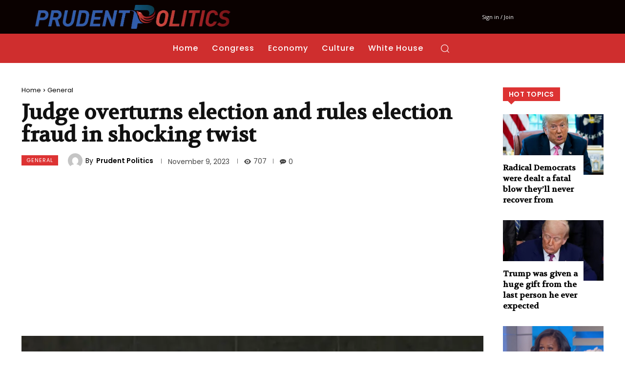

--- FILE ---
content_type: text/html; charset=utf-8
request_url: https://www.google.com/recaptcha/api2/aframe
body_size: 271
content:
<!DOCTYPE HTML><html><head><meta http-equiv="content-type" content="text/html; charset=UTF-8"></head><body><script nonce="PzAzxGccR8Vn3O-EOIi-RQ">/** Anti-fraud and anti-abuse applications only. See google.com/recaptcha */ try{var clients={'sodar':'https://pagead2.googlesyndication.com/pagead/sodar?'};window.addEventListener("message",function(a){try{if(a.source===window.parent){var b=JSON.parse(a.data);var c=clients[b['id']];if(c){var d=document.createElement('img');d.src=c+b['params']+'&rc='+(localStorage.getItem("rc::a")?sessionStorage.getItem("rc::b"):"");window.document.body.appendChild(d);sessionStorage.setItem("rc::e",parseInt(sessionStorage.getItem("rc::e")||0)+1);localStorage.setItem("rc::h",'1769351638479');}}}catch(b){}});window.parent.postMessage("_grecaptcha_ready", "*");}catch(b){}</script></body></html>